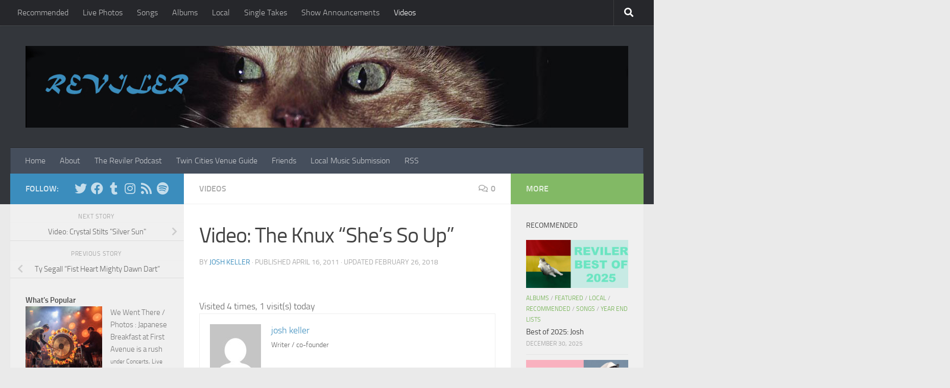

--- FILE ---
content_type: text/html; charset=utf-8
request_url: https://www.google.com/recaptcha/api2/aframe
body_size: 259
content:
<!DOCTYPE HTML><html><head><meta http-equiv="content-type" content="text/html; charset=UTF-8"></head><body><script nonce="6PGiatbjEKf3GJlUaYz-OQ">/** Anti-fraud and anti-abuse applications only. See google.com/recaptcha */ try{var clients={'sodar':'https://pagead2.googlesyndication.com/pagead/sodar?'};window.addEventListener("message",function(a){try{if(a.source===window.parent){var b=JSON.parse(a.data);var c=clients[b['id']];if(c){var d=document.createElement('img');d.src=c+b['params']+'&rc='+(localStorage.getItem("rc::a")?sessionStorage.getItem("rc::b"):"");window.document.body.appendChild(d);sessionStorage.setItem("rc::e",parseInt(sessionStorage.getItem("rc::e")||0)+1);localStorage.setItem("rc::h",'1768925914057');}}}catch(b){}});window.parent.postMessage("_grecaptcha_ready", "*");}catch(b){}</script></body></html>

--- FILE ---
content_type: text/plain
request_url: https://www.google-analytics.com/j/collect?v=1&_v=j102&a=1137880891&t=pageview&_s=1&dl=https%3A%2F%2Fwww.reviler.org%2F2011%2F04%2F16%2Fvideo-the-knux-shes-so-up%2F&ul=en-us%40posix&dt=Video%3A%20The%20Knux%20%E2%80%9CShe%E2%80%99s%20So%20Up%E2%80%9D%20%E2%80%93%20Reviler&sr=1280x720&vp=1280x720&_u=IADAAEABAAAAACAAI~&jid=1166299582&gjid=124646146&cid=333683344.1768925912&tid=UA-12400419-1&_gid=1431628678.1768925913&_r=1&_slc=1&z=1881616844
body_size: -565
content:
2,cG-HNVDPZQ5BK